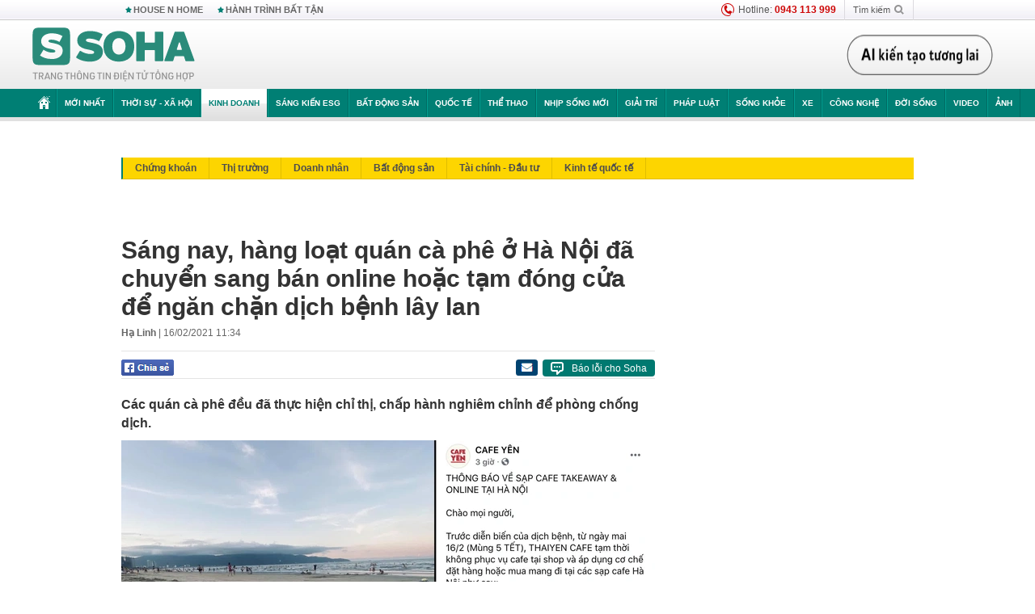

--- FILE ---
content_type: text/html; charset=utf-8
request_url: https://soha.vn/ajax-load-box-in-readmore.htm
body_size: 5847
content:
<div class="hidden">
            <div id="new-focus-home-2">
                            <div class="box-category-item type-2" data-cd-key="siteid198:newsposition:zoneid0type1;siteid198:newsinzonefullisonhome:zone0">
                    <a class="box-category-link-with-avatar img-resize" href="/viet-nam-vua-buoc-vao-cau-lac-bo-dau-mo-the-ky-21-day-la-dinh-cao-cua-nhan-loai-cuc-it-quoc-gia-lam-duoc-198260122154207924.htm" title="Việt Nam vừa bước vào &quot;câu lạc bộ dầu mỏ thế kỷ 21&quot;: Đây là đỉnh cao của nhân loại, cực ít quốc gia làm được" data-id="198260122154207924" data-newstype="data-newstype">
                        <img data-type="avatar" src="https://sohanews.sohacdn.com/zoom/660_413/160588918557773824/2026/1/22/avatar1769071087278-1769071087634856775757-0-0-765-1224-crop-17690711396991429879426.png" alt="Việt Nam vừa bước vào &quot;câu lạc bộ dầu mỏ thế kỷ 21&quot;: Đây là đỉnh cao của nhân loại, cực ít quốc gia làm được" class="box-category-avatar" loading="lazy">
                    </a>
                    <div class="box-category-content">
                        <h3 class="box-category-title-text">
                            <a data-type="title" data-linktype="newsdetail" class="box-category-link-title" data-newstype="data-newstype" href="/viet-nam-vua-buoc-vao-cau-lac-bo-dau-mo-the-ky-21-day-la-dinh-cao-cua-nhan-loai-cuc-it-quoc-gia-lam-duoc-198260122154207924.htm" title="Việt Nam vừa bước vào &quot;câu lạc bộ dầu mỏ thế kỷ 21&quot;: Đây là đỉnh cao của nhân loại, cực ít quốc gia làm được">Việt Nam vừa bước vào &quot;câu lạc bộ dầu mỏ thế kỷ 21&quot;: Đây là đỉnh cao của nhân loại, cực ít quốc gia làm được</a>
                        </h3>
                    </div>
                    <div class="hidden">
                        
                                <div class="box-category-item type-3" data-cd-key="siteid198:highestviewnews:zoneid0hour24" id="box-dbl" data-marked-zoneid="soha_detail_duocquantam">
                                    <div id="boxSocial" class="slide-list timelineslide-contain  relative">
                                        <h3 class="title-slide">Đang được quan tâm</h3>

                                        <div class="swiper  pdb30">
                                            <div class="swiper-wrapper">
                                                                                                    <div class="swiper-slide">
                                                        <div class="box-sub-item">
                                                            <a class="box-category-link-with-avatar img-resize" href="/phat-minh-the-ky-cua-israel-rung-chuyen-the-gioi-lam-bung-no-thi-truong-gan-10-ty-usd-198260121150317964.htm" title="&quot;Phát minh thế kỷ&quot; của Israel rung chuyển thế giới, làm bùng nổ thị trường gần 10 tỷ USD" data-id="198260121150317964" data-newstype="data-newstype">
                                                                <img data-type="avatar" src="https://sohanews.sohacdn.com/zoom/260_163/160588918557773824/2026/1/21/img1290-scaled-17689857715652067578388-0-97-1538-2560-crop-176898579535780489578.jpg" alt="&quot;Phát minh thế kỷ&quot; của Israel rung chuyển thế giới, làm bùng nổ thị trường gần 10 tỷ USD" class="box-category-avatar" loading="lazy">
                                                            </a>
                                                            <div class="box-category-content">
                                                                <h3 class="box-category-title-text">
                                                                    <a data-type="title" data-linktype="newsdetail" class="box-category-link-title" data-newstype="data-newstype" href="/phat-minh-the-ky-cua-israel-rung-chuyen-the-gioi-lam-bung-no-thi-truong-gan-10-ty-usd-198260121150317964.htm" title="&quot;Phát minh thế kỷ&quot; của Israel rung chuyển thế giới, làm bùng nổ thị trường gần 10 tỷ USD">&quot;Phát minh thế kỷ&quot; của Israel rung chuyển thế giới, làm bùng nổ thị trường gần 10 tỷ USD</a>
                                                                </h3>
                                                            </div>
                                                        </div>
                                                    </div>
                                                                                                    <div class="swiper-slide">
                                                        <div class="box-sub-item">
                                                            <a class="box-category-link-with-avatar img-resize" href="/giai-dau-tranh-ve-world-cup-tuyen-viet-nam-cung-nhom-voi-trung-quoc-va-thai-lan-198260122103409384.htm" title="Giải đấu tranh vé World Cup: Tuyển Việt Nam cùng nhóm với Trung Quốc và Thái Lan" data-id="198260122103409384" data-newstype="data-newstype">
                                                                <img data-type="avatar" src="https://sohanews.sohacdn.com/zoom/260_163/160588918557773824/2026/1/22/avatar1769052761874-17690527633162083442610-42-0-1292-2000-crop-1769052768281725404004.jpg" alt="Giải đấu tranh vé World Cup: Tuyển Việt Nam cùng nhóm với Trung Quốc và Thái Lan" class="box-category-avatar" loading="lazy">
                                                            </a>
                                                            <div class="box-category-content">
                                                                <h3 class="box-category-title-text">
                                                                    <a data-type="title" data-linktype="newsdetail" class="box-category-link-title" data-newstype="data-newstype" href="/giai-dau-tranh-ve-world-cup-tuyen-viet-nam-cung-nhom-voi-trung-quoc-va-thai-lan-198260122103409384.htm" title="Giải đấu tranh vé World Cup: Tuyển Việt Nam cùng nhóm với Trung Quốc và Thái Lan">Giải đấu tranh vé World Cup: Tuyển Việt Nam cùng nhóm với Trung Quốc và Thái Lan</a>
                                                                </h3>
                                                            </div>
                                                        </div>
                                                    </div>
                                                                                                    <div class="swiper-slide">
                                                        <div class="box-sub-item">
                                                            <a class="box-category-link-with-avatar img-resize" href="/yeu-me-don-than-co-2-con-rieng-nam-nghe-si-luc-ngheo-van-co-mua-tui-hieu-tang-kiep-sau-lai-muon-gan-bo-1982601212258497.htm" title="Yêu mẹ đơn thân có 2 con riêng, nam nghệ sĩ lúc nghèo vẫn cố mua túi hiệu tặng, kiếp sau lại muốn gắn bó" data-id="1982601212258497" data-newstype="data-newstype">
                                                                <img data-type="avatar" src="https://sohanews.sohacdn.com/zoom/260_163/160588918557773824/2026/1/21/avatar1769010987881-17690109887131950081270.jpg" alt="Yêu mẹ đơn thân có 2 con riêng, nam nghệ sĩ lúc nghèo vẫn cố mua túi hiệu tặng, kiếp sau lại muốn gắn bó" class="box-category-avatar" loading="lazy">
                                                            </a>
                                                            <div class="box-category-content">
                                                                <h3 class="box-category-title-text">
                                                                    <a data-type="title" data-linktype="newsdetail" class="box-category-link-title" data-newstype="data-newstype" href="/yeu-me-don-than-co-2-con-rieng-nam-nghe-si-luc-ngheo-van-co-mua-tui-hieu-tang-kiep-sau-lai-muon-gan-bo-1982601212258497.htm" title="Yêu mẹ đơn thân có 2 con riêng, nam nghệ sĩ lúc nghèo vẫn cố mua túi hiệu tặng, kiếp sau lại muốn gắn bó">Yêu mẹ đơn thân có 2 con riêng, nam nghệ sĩ lúc nghèo vẫn cố mua túi hiệu tặng, kiếp sau lại muốn gắn bó</a>
                                                                </h3>
                                                            </div>
                                                        </div>
                                                    </div>
                                                                                                    <div class="swiper-slide">
                                                        <div class="box-sub-item">
                                                            <a class="box-category-link-with-avatar img-resize" href="/nga-tan-cong-lon-ukraine-nghi-trung-ham-co-si-quan-nato-moi-thu-an-dinh-vao-17h57-ong-putin-ra-tuyen-bo-198260122144306725.htm" title="Nga tấn công lớn Ukraine, nghi trúng hầm có sĩ quan NATO – Mọi thứ ấn định vào 17h57, ông Putin ra tuyên bố" data-id="198260122144306725" data-newstype="data-newstype">
                                                                <img data-type="avatar" src="https://sohanews.sohacdn.com/zoom/260_163/160588918557773824/2026/1/22/avatar1769067577730-17690675782912053088503.gif" alt="Nga tấn công lớn Ukraine, nghi trúng hầm có sĩ quan NATO – Mọi thứ ấn định vào 17h57, ông Putin ra tuyên bố" class="box-category-avatar" loading="lazy">
                                                            </a>
                                                            <div class="box-category-content">
                                                                <h3 class="box-category-title-text">
                                                                    <a data-type="title" data-linktype="newsdetail" class="box-category-link-title" data-newstype="data-newstype" href="/nga-tan-cong-lon-ukraine-nghi-trung-ham-co-si-quan-nato-moi-thu-an-dinh-vao-17h57-ong-putin-ra-tuyen-bo-198260122144306725.htm" title="Nga tấn công lớn Ukraine, nghi trúng hầm có sĩ quan NATO – Mọi thứ ấn định vào 17h57, ông Putin ra tuyên bố">Nga tấn công lớn Ukraine, nghi trúng hầm có sĩ quan NATO – Mọi thứ ấn định vào 17h57, ông Putin ra tuyên bố</a>
                                                                </h3>
                                                            </div>
                                                        </div>
                                                    </div>
                                                                                                    <div class="swiper-slide">
                                                        <div class="box-sub-item">
                                                            <a class="box-category-link-with-avatar img-resize" href="/tru-cot-u23-viet-nam-doi-mat-an-phat-bo-sung-co-the-bi-cam-thi-dau-tran-gap-malaysia-198260122013442455.htm" title="Trụ cột U23 Việt Nam đối mặt án phạt bổ sung, có thể bị cấm thi đấu trận gặp Malaysia" data-id="198260122013442455" data-newstype="data-newstype">
                                                                <img data-type="avatar" src="https://sohanews.sohacdn.com/zoom/260_163/160588918557773824/2026/1/21/avatar1769020403215-1769020403848454532378-83-0-1333-2000-crop-17690204197681811431616.jpg" alt="Trụ cột U23 Việt Nam đối mặt án phạt bổ sung, có thể bị cấm thi đấu trận gặp Malaysia" class="box-category-avatar" loading="lazy">
                                                            </a>
                                                            <div class="box-category-content">
                                                                <h3 class="box-category-title-text">
                                                                    <a data-type="title" data-linktype="newsdetail" class="box-category-link-title" data-newstype="data-newstype" href="/tru-cot-u23-viet-nam-doi-mat-an-phat-bo-sung-co-the-bi-cam-thi-dau-tran-gap-malaysia-198260122013442455.htm" title="Trụ cột U23 Việt Nam đối mặt án phạt bổ sung, có thể bị cấm thi đấu trận gặp Malaysia">Trụ cột U23 Việt Nam đối mặt án phạt bổ sung, có thể bị cấm thi đấu trận gặp Malaysia</a>
                                                                </h3>
                                                            </div>
                                                        </div>
                                                    </div>
                                                                                                    <div class="swiper-slide">
                                                        <div class="box-sub-item">
                                                            <a class="box-category-link-with-avatar img-resize" href="/chi-tiet-quy-trinh-bau-bo-chinh-tri-tong-bi-thu-ban-bi-thu-khoa-moi-198260122113145815.htm" title="Chi tiết quy trình bầu Bộ Chính trị, Tổng Bí thư, Ban Bí thư khóa mới" data-id="198260122113145815" data-newstype="data-newstype">
                                                                <img data-type="avatar" src="https://sohanews.sohacdn.com/zoom/260_163/160588918557773824/2026/1/22/avatar1769056239897-17690562405251473080616.jpg" alt="Chi tiết quy trình bầu Bộ Chính trị, Tổng Bí thư, Ban Bí thư khóa mới" class="box-category-avatar" loading="lazy">
                                                            </a>
                                                            <div class="box-category-content">
                                                                <h3 class="box-category-title-text">
                                                                    <a data-type="title" data-linktype="newsdetail" class="box-category-link-title" data-newstype="data-newstype" href="/chi-tiet-quy-trinh-bau-bo-chinh-tri-tong-bi-thu-ban-bi-thu-khoa-moi-198260122113145815.htm" title="Chi tiết quy trình bầu Bộ Chính trị, Tổng Bí thư, Ban Bí thư khóa mới">Chi tiết quy trình bầu Bộ Chính trị, Tổng Bí thư, Ban Bí thư khóa mới</a>
                                                                </h3>
                                                            </div>
                                                        </div>
                                                    </div>
                                                                                                    <div class="swiper-slide">
                                                        <div class="box-sub-item">
                                                            <a class="box-category-link-with-avatar img-resize" href="/tin-gio-mua-dong-bac-moi-nhat-ngay-mai-mien-bac-co-mua-nhiet-do-tiep-tuc-giam-198260122163720727.htm" title="Tin gió mùa Đông Bắc mới nhất: Ngày mai, miền Bắc có mưa, nhiệt độ tiếp tục giảm" data-id="198260122163720727" data-newstype="data-newstype">
                                                                <img data-type="avatar" src="https://sohanews.sohacdn.com/zoom/260_163/160588918557773824/2026/1/22/khong-khi-lanh-1769064748-176907347669019570655-30-0-499-750-crop-17690744667481825933881.jpg" alt="Tin gió mùa Đông Bắc mới nhất: Ngày mai, miền Bắc có mưa, nhiệt độ tiếp tục giảm" class="box-category-avatar" loading="lazy">
                                                            </a>
                                                            <div class="box-category-content">
                                                                <h3 class="box-category-title-text">
                                                                    <a data-type="title" data-linktype="newsdetail" class="box-category-link-title" data-newstype="data-newstype" href="/tin-gio-mua-dong-bac-moi-nhat-ngay-mai-mien-bac-co-mua-nhiet-do-tiep-tuc-giam-198260122163720727.htm" title="Tin gió mùa Đông Bắc mới nhất: Ngày mai, miền Bắc có mưa, nhiệt độ tiếp tục giảm">Tin gió mùa Đông Bắc mới nhất: Ngày mai, miền Bắc có mưa, nhiệt độ tiếp tục giảm</a>
                                                                </h3>
                                                            </div>
                                                        </div>
                                                    </div>
                                                                                                    <div class="swiper-slide">
                                                        <div class="box-sub-item">
                                                            <a class="box-category-link-with-avatar img-resize" href="/nong-ong-trump-dat-khuon-kho-thoa-thuan-greenland-rut-don-thue-voi-chau-au-sau-khi-gap-mot-nhan-vat-198260122100737115.htm" title="NÓNG: Ông Trump đạt &#039;khuôn khổ&#039; thỏa thuận Greenland, rút &#039;đòn thuế&#039; với châu Âu sau khi gặp một nhân vật" data-id="198260122100737115" data-newstype="data-newstype">
                                                                <img data-type="avatar" src="https://sohanews.sohacdn.com/zoom/260_163/160588918557773824/2026/1/22/avatar1769051139363-17690511396721054467737-14-0-728-1143-crop-1769051193341883609657.jpg" alt="NÓNG: Ông Trump đạt &#039;khuôn khổ&#039; thỏa thuận Greenland, rút &#039;đòn thuế&#039; với châu Âu sau khi gặp một nhân vật" class="box-category-avatar" loading="lazy">
                                                            </a>
                                                            <div class="box-category-content">
                                                                <h3 class="box-category-title-text">
                                                                    <a data-type="title" data-linktype="newsdetail" class="box-category-link-title" data-newstype="data-newstype" href="/nong-ong-trump-dat-khuon-kho-thoa-thuan-greenland-rut-don-thue-voi-chau-au-sau-khi-gap-mot-nhan-vat-198260122100737115.htm" title="NÓNG: Ông Trump đạt &#039;khuôn khổ&#039; thỏa thuận Greenland, rút &#039;đòn thuế&#039; với châu Âu sau khi gặp một nhân vật">NÓNG: Ông Trump đạt &#039;khuôn khổ&#039; thỏa thuận Greenland, rút &#039;đòn thuế&#039; với châu Âu sau khi gặp một nhân vật</a>
                                                                </h3>
                                                            </div>
                                                        </div>
                                                    </div>
                                                                                                    <div class="swiper-slide">
                                                        <div class="box-sub-item">
                                                            <a class="box-category-link-with-avatar img-resize" href="/canh-bao-nong-den-tat-ca-nguoi-dung-dien-thoai-iphone-19826012206095041.htm" title="Cảnh báo nóng đến tất cả người dùng điện thoại iPhone" data-id="19826012206095041" data-newstype="data-newstype">
                                                                <img data-type="avatar" src="https://sohanews.sohacdn.com/zoom/260_163/160588918557773824/2026/1/21/lua-dao-1769036883861249293998-0-90-506-900-crop-17690369203721268772401.webp" alt="Cảnh báo nóng đến tất cả người dùng điện thoại iPhone" class="box-category-avatar" loading="lazy">
                                                            </a>
                                                            <div class="box-category-content">
                                                                <h3 class="box-category-title-text">
                                                                    <a data-type="title" data-linktype="newsdetail" class="box-category-link-title" data-newstype="data-newstype" href="/canh-bao-nong-den-tat-ca-nguoi-dung-dien-thoai-iphone-19826012206095041.htm" title="Cảnh báo nóng đến tất cả người dùng điện thoại iPhone">Cảnh báo nóng đến tất cả người dùng điện thoại iPhone</a>
                                                                </h3>
                                                            </div>
                                                        </div>
                                                    </div>
                                                                                                    <div class="swiper-slide">
                                                        <div class="box-sub-item">
                                                            <a class="box-category-link-with-avatar img-resize" href="/bao-trung-quoc-loan-tin-u23-viet-nam-khang-cao-len-afc-sau-tran-thua-o-ban-ket-198260122140911411.htm" title="Báo Trung Quốc loan tin U23 Việt Nam kháng cáo lên AFC sau trận thua ở bán kết" data-id="198260122140911411" data-newstype="data-newstype">
                                                                <img data-type="avatar" src="https://sohanews.sohacdn.com/zoom/260_163/160588918557773824/2026/1/22/avatar1769065700713-1769065701361250007933.jpg" alt="Báo Trung Quốc loan tin U23 Việt Nam kháng cáo lên AFC sau trận thua ở bán kết" class="box-category-avatar" loading="lazy">
                                                            </a>
                                                            <div class="box-category-content">
                                                                <h3 class="box-category-title-text">
                                                                    <a data-type="title" data-linktype="newsdetail" class="box-category-link-title" data-newstype="data-newstype" href="/bao-trung-quoc-loan-tin-u23-viet-nam-khang-cao-len-afc-sau-tran-thua-o-ban-ket-198260122140911411.htm" title="Báo Trung Quốc loan tin U23 Việt Nam kháng cáo lên AFC sau trận thua ở bán kết">Báo Trung Quốc loan tin U23 Việt Nam kháng cáo lên AFC sau trận thua ở bán kết</a>
                                                                </h3>
                                                            </div>
                                                        </div>
                                                    </div>
                                                
                                            </div>
                                            <div class="swiper-button-next"><a rel="nofollow" href="javascript:;;">&nbsp;</a></div>
                                            <div class="swiper-button-prev"><a rel="nofollow" href="javascript:;;">&nbsp;</a></div>
                                            <div class="swiper-pagination"></div>
                                        </div>
                                    </div>
                                </div>
                                            </div>
                </div>
                    </div>
    
    <div id="box-su-kien">
        <div  class="box-category-item type-3 tlboxThread" id="box-sk" >
                            <div  class=" other-event slide-list timelineslide-contain slide6-contain relative hidden" data-cd-key="siteid198:objectembedbox:zoneid0typeid15">
                    <h3 class="title-slide">
                        <a href="/su-kien/dai-hoi-dang-toan-quoc-lan-thu-xiv-6864.htm" title="Đại hội Đảng toàn quốc lần thứ XIV">
                    <span>
                        <i class="fa fa-angle-double-right">
                        </i> Sự kiện:
                    </span>Đại hội Đảng toàn quốc lần thứ XIV
                        </a>
                        <span class="bSKH"></span>
                    </h3>
                    <div class="swiper  pdb30">
                        <div class="swiper-wrapper">
                                                            <div class="swiper-slide">
                                    <div class="box-sub-item">
                                        <a class="box-category-link-with-avatar img-resize" href="/10-uy-vien-bo-chinh-tri-tai-dac-cu-ban-chap-hanh-trung-uong-khoa-xiv-198260122212110187.htm" title="10 Ủy viên Bộ Chính trị tái đắc cử Ban Chấp hành Trung ương khóa XIV" data-id="198260122212110187" data-newstype="data-newstype">
                                            <img data-type="avatar" src="https://sohanews.sohacdn.com/zoom/260_163/160588918557773824/2026/1/22/avatar1769091598143-17690915985871614288521.jpg" alt="10 Ủy viên Bộ Chính trị tái đắc cử Ban Chấp hành Trung ương khóa XIV" class="box-category-avatar" loading="lazy">
                                        </a>
                                        <div class="box-category-content">
                                            <h3 class="box-category-title-text">
                                                <a data-type="title" data-linktype="newsdetail" class="box-category-link-title" data-newstype="data-newstype" href="/10-uy-vien-bo-chinh-tri-tai-dac-cu-ban-chap-hanh-trung-uong-khoa-xiv-198260122212110187.htm" title="10 Ủy viên Bộ Chính trị tái đắc cử Ban Chấp hành Trung ương khóa XIV">10 Ủy viên Bộ Chính trị tái đắc cử Ban Chấp hành Trung ương khóa XIV</a>
                                            </h3>
                                        </div>
                                    </div>
                                </div>
                                                            <div class="swiper-slide">
                                    <div class="box-sub-item">
                                        <a class="box-category-link-with-avatar img-resize" href="/dai-tuong-luong-tam-quang-tai-dac-cu-ban-chap-hanh-trung-uong-dang-khoa-xiv-198260122212229094.htm" title="Đại tướng Lương Tam Quang tái đắc cử Ban Chấp hành Trung ương Đảng khóa XIV" data-id="198260122212229094" data-newstype="data-newstype">
                                            <img data-type="avatar" src="https://sohanews.sohacdn.com/zoom/260_163/160588918557773824/2026/1/22/avatar1769091683562-17690916839461289372318.jpg" alt="Đại tướng Lương Tam Quang tái đắc cử Ban Chấp hành Trung ương Đảng khóa XIV" class="box-category-avatar" loading="lazy">
                                        </a>
                                        <div class="box-category-content">
                                            <h3 class="box-category-title-text">
                                                <a data-type="title" data-linktype="newsdetail" class="box-category-link-title" data-newstype="data-newstype" href="/dai-tuong-luong-tam-quang-tai-dac-cu-ban-chap-hanh-trung-uong-dang-khoa-xiv-198260122212229094.htm" title="Đại tướng Lương Tam Quang tái đắc cử Ban Chấp hành Trung ương Đảng khóa XIV">Đại tướng Lương Tam Quang tái đắc cử Ban Chấp hành Trung ương Đảng khóa XIV</a>
                                            </h3>
                                        </div>
                                    </div>
                                </div>
                                                            <div class="swiper-slide">
                                    <div class="box-sub-item">
                                        <a class="box-category-link-with-avatar img-resize" href="/anh-bui-quang-huy-dac-cu-uy-vien-trung-uong-dang-khoa-xiv-198260122211530301.htm" title="Anh Bùi Quang Huy đắc cử Ủy viên Trung ương Đảng khóa XIV" data-id="198260122211530301" data-newstype="data-newstype">
                                            <img data-type="avatar" src="https://sohanews.sohacdn.com/zoom/260_163/160588918557773824/2026/1/22/avatar1769091190511-17690911907531122906351.webp" alt="Anh Bùi Quang Huy đắc cử Ủy viên Trung ương Đảng khóa XIV" class="box-category-avatar" loading="lazy">
                                        </a>
                                        <div class="box-category-content">
                                            <h3 class="box-category-title-text">
                                                <a data-type="title" data-linktype="newsdetail" class="box-category-link-title" data-newstype="data-newstype" href="/anh-bui-quang-huy-dac-cu-uy-vien-trung-uong-dang-khoa-xiv-198260122211530301.htm" title="Anh Bùi Quang Huy đắc cử Ủy viên Trung ương Đảng khóa XIV">Anh Bùi Quang Huy đắc cử Ủy viên Trung ương Đảng khóa XIV</a>
                                            </h3>
                                        </div>
                                    </div>
                                </div>
                                                            <div class="swiper-slide">
                                    <div class="box-sub-item">
                                        <a class="box-category-link-with-avatar img-resize" href="/anh-nguyen-minh-triet-trung-cu-uy-vien-du-khuyet-trung-uong-dang-khoa-xiv-198260122211255627.htm" title="Anh Nguyễn Minh Triết trúng cử Ủy viên dự khuyết Trung ương Đảng khóa XIV" data-id="198260122211255627" data-newstype="data-newstype">
                                            <img data-type="avatar" src="https://sohanews.sohacdn.com/zoom/260_163/160588918557773824/2026/1/22/avatar1769091020833-176909102113851016739.webp" alt="Anh Nguyễn Minh Triết trúng cử Ủy viên dự khuyết Trung ương Đảng khóa XIV" class="box-category-avatar" loading="lazy">
                                        </a>
                                        <div class="box-category-content">
                                            <h3 class="box-category-title-text">
                                                <a data-type="title" data-linktype="newsdetail" class="box-category-link-title" data-newstype="data-newstype" href="/anh-nguyen-minh-triet-trung-cu-uy-vien-du-khuyet-trung-uong-dang-khoa-xiv-198260122211255627.htm" title="Anh Nguyễn Minh Triết trúng cử Ủy viên dự khuyết Trung ương Đảng khóa XIV">Anh Nguyễn Minh Triết trúng cử Ủy viên dự khuyết Trung ương Đảng khóa XIV</a>
                                            </h3>
                                        </div>
                                    </div>
                                </div>
                                                            <div class="swiper-slide">
                                    <div class="box-sub-item">
                                        <a class="box-category-link-with-avatar img-resize" href="/dai-tuong-phan-van-giang-tai-dac-cu-ban-chap-hanh-trung-uong-dang-khoa-xiv-198260122164106905.htm" title="Đại tướng Phan Văn Giang tái đắc cử Ban Chấp hành Trung ương Đảng khóa XIV" data-id="198260122164106905" data-newstype="data-newstype">
                                            <img data-type="avatar" src="https://sohanews.sohacdn.com/zoom/260_163/160588918557773824/2026/1/22/avatar1769089822927-17690898242721421824670.jpg" alt="Đại tướng Phan Văn Giang tái đắc cử Ban Chấp hành Trung ương Đảng khóa XIV" class="box-category-avatar" loading="lazy">
                                        </a>
                                        <div class="box-category-content">
                                            <h3 class="box-category-title-text">
                                                <a data-type="title" data-linktype="newsdetail" class="box-category-link-title" data-newstype="data-newstype" href="/dai-tuong-phan-van-giang-tai-dac-cu-ban-chap-hanh-trung-uong-dang-khoa-xiv-198260122164106905.htm" title="Đại tướng Phan Văn Giang tái đắc cử Ban Chấp hành Trung ương Đảng khóa XIV">Đại tướng Phan Văn Giang tái đắc cử Ban Chấp hành Trung ương Đảng khóa XIV</a>
                                            </h3>
                                        </div>
                                    </div>
                                </div>
                                                            <div class="swiper-slide">
                                    <div class="box-sub-item">
                                        <a class="box-category-link-with-avatar img-resize" href="/tong-bi-thu-to-lam-va-lanh-dao-chu-chot-tai-dac-cu-ban-chap-hanh-trung-uong-198260122211838277.htm" title="Tổng Bí thư Tô Lâm và lãnh đạo chủ chốt tái đắc cử Ban Chấp hành Trung ương" data-id="198260122211838277" data-newstype="data-newstype">
                                            <img data-type="avatar" src="https://sohanews.sohacdn.com/zoom/260_163/160588918557773824/2026/1/22/avatar1769091392668-17690913928942038896802.webp" alt="Tổng Bí thư Tô Lâm và lãnh đạo chủ chốt tái đắc cử Ban Chấp hành Trung ương" class="box-category-avatar" loading="lazy">
                                        </a>
                                        <div class="box-category-content">
                                            <h3 class="box-category-title-text">
                                                <a data-type="title" data-linktype="newsdetail" class="box-category-link-title" data-newstype="data-newstype" href="/tong-bi-thu-to-lam-va-lanh-dao-chu-chot-tai-dac-cu-ban-chap-hanh-trung-uong-198260122211838277.htm" title="Tổng Bí thư Tô Lâm và lãnh đạo chủ chốt tái đắc cử Ban Chấp hành Trung ương">Tổng Bí thư Tô Lâm và lãnh đạo chủ chốt tái đắc cử Ban Chấp hành Trung ương</a>
                                            </h3>
                                        </div>
                                    </div>
                                </div>
                                                            <div class="swiper-slide">
                                    <div class="box-sub-item">
                                        <a class="box-category-link-with-avatar img-resize" href="/danh-sach-180-uy-vien-chinh-thuc-ban-chap-hanh-trung-uong-dang-khoa-xiv-198260122210343685.htm" title="Danh sách 180 Ủy viên chính thức Ban chấp hành Trung ương Đảng khóa XIV" data-id="198260122210343685" data-newstype="data-newstype">
                                            <img data-type="avatar" src="https://sohanews.sohacdn.com/zoom/260_163/160588918557773824/2026/1/22/avatar1769090482525-17690904828821258883404.jpg" alt="Danh sách 180 Ủy viên chính thức Ban chấp hành Trung ương Đảng khóa XIV" class="box-category-avatar" loading="lazy">
                                        </a>
                                        <div class="box-category-content">
                                            <h3 class="box-category-title-text">
                                                <a data-type="title" data-linktype="newsdetail" class="box-category-link-title" data-newstype="data-newstype" href="/danh-sach-180-uy-vien-chinh-thuc-ban-chap-hanh-trung-uong-dang-khoa-xiv-198260122210343685.htm" title="Danh sách 180 Ủy viên chính thức Ban chấp hành Trung ương Đảng khóa XIV">Danh sách 180 Ủy viên chính thức Ban chấp hành Trung ương Đảng khóa XIV</a>
                                            </h3>
                                        </div>
                                    </div>
                                </div>
                                                            <div class="swiper-slide">
                                    <div class="box-sub-item">
                                        <a class="box-category-link-with-avatar img-resize" href="/thuong-truc-ban-bi-thu-tran-cam-tu-tai-dac-cu-ban-chap-hanh-trung-uong-khoa-xiv-198260122164034884.htm" title="Thường trực Ban Bí thư Trần Cẩm Tú tái đắc cử Ban Chấp hành Trung ương khóa XIV" data-id="198260122164034884" data-newstype="data-newstype">
                                            <img data-type="avatar" src="https://sohanews.sohacdn.com/zoom/260_163/160588918557773824/2026/1/22/avatar1769088289435-17690882903751017146395.jpg" alt="Thường trực Ban Bí thư Trần Cẩm Tú tái đắc cử Ban Chấp hành Trung ương khóa XIV" class="box-category-avatar" loading="lazy">
                                        </a>
                                        <div class="box-category-content">
                                            <h3 class="box-category-title-text">
                                                <a data-type="title" data-linktype="newsdetail" class="box-category-link-title" data-newstype="data-newstype" href="/thuong-truc-ban-bi-thu-tran-cam-tu-tai-dac-cu-ban-chap-hanh-trung-uong-khoa-xiv-198260122164034884.htm" title="Thường trực Ban Bí thư Trần Cẩm Tú tái đắc cử Ban Chấp hành Trung ương khóa XIV">Thường trực Ban Bí thư Trần Cẩm Tú tái đắc cử Ban Chấp hành Trung ương khóa XIV</a>
                                            </h3>
                                        </div>
                                    </div>
                                </div>
                                                            <div class="swiper-slide">
                                    <div class="box-sub-item">
                                        <a class="box-category-link-with-avatar img-resize" href="/chu-tich-quoc-hoi-tran-thanh-man-tai-dac-cu-ban-chap-hanh-trung-uong-khoa-xiv-198260120190600186.htm" title="Chủ tịch Quốc hội Trần Thanh Mẫn tái đắc cử Ban Chấp hành Trung ương khóa XIV" data-id="198260120190600186" data-newstype="data-newstype">
                                            <img data-type="avatar" src="https://sohanews.sohacdn.com/zoom/260_163/160588918557773824/2026/1/22/avatar1769089454325-1769089454891899591923.jpg" alt="Chủ tịch Quốc hội Trần Thanh Mẫn tái đắc cử Ban Chấp hành Trung ương khóa XIV" class="box-category-avatar" loading="lazy">
                                        </a>
                                        <div class="box-category-content">
                                            <h3 class="box-category-title-text">
                                                <a data-type="title" data-linktype="newsdetail" class="box-category-link-title" data-newstype="data-newstype" href="/chu-tich-quoc-hoi-tran-thanh-man-tai-dac-cu-ban-chap-hanh-trung-uong-khoa-xiv-198260120190600186.htm" title="Chủ tịch Quốc hội Trần Thanh Mẫn tái đắc cử Ban Chấp hành Trung ương khóa XIV">Chủ tịch Quốc hội Trần Thanh Mẫn tái đắc cử Ban Chấp hành Trung ương khóa XIV</a>
                                            </h3>
                                        </div>
                                    </div>
                                </div>
                                                            <div class="swiper-slide">
                                    <div class="box-sub-item">
                                        <a class="box-category-link-with-avatar img-resize" href="/danh-sach-200-uy-vien-ban-chap-hanh-trung-uong-khoa-xiv-198260122164006691.htm" title="Danh sách 200 Ủy viên Ban Chấp hành Trung ương khóa XIV" data-id="198260122164006691" data-newstype="data-newstype">
                                            <img data-type="avatar" src="https://sohanews.sohacdn.com/zoom/260_163/160588918557773824/2026/1/22/avatar1769088011806-1769088012310253765632.jpg" alt="Danh sách 200 Ủy viên Ban Chấp hành Trung ương khóa XIV" class="box-category-avatar" loading="lazy">
                                        </a>
                                        <div class="box-category-content">
                                            <h3 class="box-category-title-text">
                                                <a data-type="title" data-linktype="newsdetail" class="box-category-link-title" data-newstype="data-newstype" href="/danh-sach-200-uy-vien-ban-chap-hanh-trung-uong-khoa-xiv-198260122164006691.htm" title="Danh sách 200 Ủy viên Ban Chấp hành Trung ương khóa XIV">Danh sách 200 Ủy viên Ban Chấp hành Trung ương khóa XIV</a>
                                            </h3>
                                        </div>
                                    </div>
                                </div>
                                                    </div>
                        <div class="swiper-button-next"><a rel="nofollow" href="javascript:;;">&nbsp;</a></div>
                        <div class="swiper-button-prev"><a rel="nofollow" href="javascript:;;">&nbsp;</a></div>
                        <div class="swiper-pagination"></div>
                    </div>
                </div>
                                        <div id="slThreadAndNew" class="slide-list timelineslide-contain  relative" data-cd-key="siteid198:objectembedbox:zoneid0typeid13">
                    <span class="bSKH"></span>
                    <div class="swiper  pdb30">
                        <div class="swiper-wrapper">
                                                                                                <div class="swiper-slide">
                                        <div class="tnSk"><a href="/su-kien/my-tan-cong-venezuela-6863.htm" title="Mỹ tấn công Venezuela"># Mỹ tấn công Venezuela <i></i></a></div>
                                        <div class="box-sub-item">
                                            <a class="box-category-link-with-avatar img-resize" href="/ong-trump-muon-den-tham-venezuela-198260115203245373.htm" title="Ông Trump muốn đến thăm Venezuela" data-id="198260115203245373" data-newstype="data-newstype">
                                                <img data-type="avatar" src="https://sohanews.sohacdn.com/zoom/260_163/160588918557773824/2026/1/15/avatar1768483896821-17684838976671686997300.jpg" alt="Ông Trump muốn đến thăm Venezuela" class="box-category-avatar" loading="lazy">
                                            </a>
                                            <div class="box-category-content">
                                                <h3 class="box-category-title-text">
                                                    <a data-type="title" data-linktype="newsdetail" class="box-category-link-title" data-newstype="data-newstype" href="/ong-trump-muon-den-tham-venezuela-198260115203245373.htm" title="Ông Trump muốn đến thăm Venezuela">Ông Trump muốn đến thăm Venezuela</a>
                                                </h3>
                                            </div>
                                        </div>
                                    </div>
                                                                                                                                <div class="swiper-slide">
                                        <div class="tnSk"><a href="/su-kien/san-vat-viet-nam-6807.htm" title="Sản vật Việt Nam "># Sản vật Việt Nam  <i></i></a></div>
                                        <div class="box-sub-item">
                                            <a class="box-category-link-with-avatar img-resize" href="/cuba-mo-kho-2000ha-dat-cho-dn-viet-he-lo-muc-tieu-voi-mat-hang-ma-viet-nam-dang-thong-linh-the-gioi-198260122155417609.htm" title="Cuba &quot;mở kho&quot; 2.000ha đất cho DN Việt, hé lộ mục tiêu với mặt hàng mà Việt Nam đang thống lĩnh thế giới" data-id="198260122155417609" data-newstype="data-newstype">
                                                <img data-type="avatar" src="https://sohanews.sohacdn.com/zoom/260_163/160588918557773824/2026/1/22/avatar1769089648330-1769089649100525384496.jpg" alt="Cuba &quot;mở kho&quot; 2.000ha đất cho DN Việt, hé lộ mục tiêu với mặt hàng mà Việt Nam đang thống lĩnh thế giới" class="box-category-avatar" loading="lazy">
                                            </a>
                                            <div class="box-category-content">
                                                <h3 class="box-category-title-text">
                                                    <a data-type="title" data-linktype="newsdetail" class="box-category-link-title" data-newstype="data-newstype" href="/cuba-mo-kho-2000ha-dat-cho-dn-viet-he-lo-muc-tieu-voi-mat-hang-ma-viet-nam-dang-thong-linh-the-gioi-198260122155417609.htm" title="Cuba &quot;mở kho&quot; 2.000ha đất cho DN Việt, hé lộ mục tiêu với mặt hàng mà Việt Nam đang thống lĩnh thế giới">Cuba &quot;mở kho&quot; 2.000ha đất cho DN Việt, hé lộ mục tiêu với mặt hàng mà Việt Nam đang thống lĩnh thế giới</a>
                                                </h3>
                                            </div>
                                        </div>
                                    </div>
                                                                                    </div>
                        <div class="swiper-button-next"><a rel="nofollow" href="javascript:;;">&nbsp;</a></div>
                        <div class="swiper-button-prev"><a rel="nofollow" href="javascript:;;">&nbsp;</a></div>
                        <div class="swiper-pagination"></div>
                    </div>
                </div>
                    </div>
    </div>



</div>
<!--u: 23/01/2026 00:35:15 -->